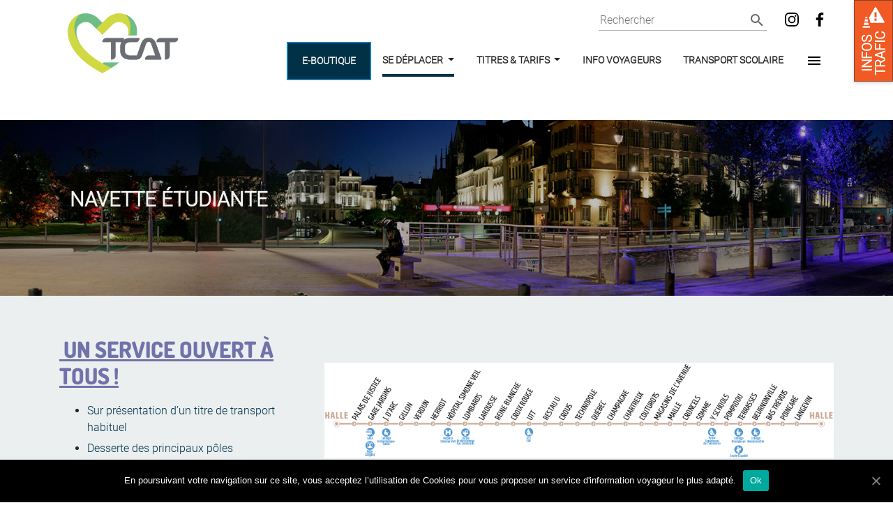

--- FILE ---
content_type: text/html; charset=UTF-8
request_url: https://tcat.scoop.airweb.fr/services/navette-etudiante/
body_size: 13627
content:
<!DOCTYPE html>
<html lang=fr>
<head>
	<meta charset="UTF-8">
	<title>  Navette étudiante - TCAT</title>
	
		<meta name="viewport" content="width=device-width, initial-scale=1.0">
	<meta http-equiv="X-UA-Compatible" content="ie=edge">
	<link href="https://fonts.googleapis.com/css?family=Lato:300,300i,400,400i,800" rel="stylesheet">
	<link href="/themes/scoop/dist/style.f97e2c418b02b85294a8.css" rel="stylesheet">
	<link href="/themes/scoop/dist/print.07b75f06517f54130ff8.css" rel="stylesheet" media="print">
		<link rel="icon" sizes="192x192" href="https://img-scoop-cms.airweb.fr/uploads/sites/4/2018/11/logo-3.png">
	<link rel="apple-touch-icon" href="https://img-scoop-cms.airweb.fr/uploads/sites/4/2018/11/logo-3.png">

	<script src="/themes/scoop/dist/smartbanner.aa3c96b7865fd19a8e2b.js"></script>

	<link rel="stylesheet" href="/themes/scoop/dist/smartbanner.a3b6e039f84ad210edfc.css">

	
	

			
		<meta name="apple-itunes-app" content="app-id=1064410903">
	

		<title>Navette étudiante &#8211; TCAT</title>
<link rel='dns-prefetch' href='//s.w.org' />
<!-- This site uses the Google Analytics by ExactMetrics plugin v6.3.2 - Using Analytics tracking - https://www.exactmetrics.com/ -->
<script type="text/javascript" data-cfasync="false">
    (window.gaDevIds=window.gaDevIds||[]).push("dNDMyYj");
	var em_version         = '6.3.2';
	var em_track_user      = true;
	var em_no_track_reason = '';
	
	var disableStr = 'ga-disable-UA-145338090-1';

	/* Function to detect opted out users */
	function __gaTrackerIsOptedOut() {
		return document.cookie.indexOf(disableStr + '=true') > -1;
	}

	/* Disable tracking if the opt-out cookie exists. */
	if ( __gaTrackerIsOptedOut() ) {
		window[disableStr] = true;
	}

	/* Opt-out function */
	function __gaTrackerOptout() {
	  document.cookie = disableStr + '=true; expires=Thu, 31 Dec 2099 23:59:59 UTC; path=/';
	  window[disableStr] = true;
	}

	if ( 'undefined' === typeof gaOptout ) {
		function gaOptout() {
			__gaTrackerOptout();
		}
	}
	
	if ( em_track_user ) {
		(function(i,s,o,g,r,a,m){i['GoogleAnalyticsObject']=r;i[r]=i[r]||function(){
			(i[r].q=i[r].q||[]).push(arguments)},i[r].l=1*new Date();a=s.createElement(o),
			m=s.getElementsByTagName(o)[0];a.async=1;a.src=g;m.parentNode.insertBefore(a,m)
		})(window,document,'script','//www.google-analytics.com/analytics.js','__gaTracker');

window.ga = __gaTracker;		__gaTracker('create', 'UA-145338090-1', 'auto');
		__gaTracker('set', 'forceSSL', true);
		__gaTracker('send','pageview');
		__gaTracker( function() { window.ga = __gaTracker; } );
	} else {
		console.log( "" );
		(function() {
			/* https://developers.google.com/analytics/devguides/collection/analyticsjs/ */
			var noopfn = function() {
				return null;
			};
			var noopnullfn = function() {
				return null;
			};
			var Tracker = function() {
				return null;
			};
			var p = Tracker.prototype;
			p.get = noopfn;
			p.set = noopfn;
			p.send = noopfn;
			var __gaTracker = function() {
				var len = arguments.length;
				if ( len === 0 ) {
					return;
				}
				var f = arguments[len-1];
				if ( typeof f !== 'object' || f === null || typeof f.hitCallback !== 'function' ) {
					console.log( 'Not running function __gaTracker(' + arguments[0] + " ....) because you are not being tracked. " + em_no_track_reason );
					return;
				}
				try {
					f.hitCallback();
				} catch (ex) {

				}
			};
			__gaTracker.create = function() {
				return new Tracker();
			};
			__gaTracker.getByName = noopnullfn;
			__gaTracker.getAll = function() {
				return [];
			};
			__gaTracker.remove = noopfn;
			window['__gaTracker'] = __gaTracker;
			window.ga = __gaTracker;		})();
		}
</script>
<!-- / Google Analytics by ExactMetrics -->
<link rel='stylesheet' id='cookie-notice-front-css'  href='/plugins/cookie-notice/css/front.min.css?ver=4.9.26' type='text/css' media='all' />
<link rel='stylesheet' id='exactmetrics-popular-posts-style-css'  href='/plugins/google-analytics-dashboard-for-wp/assets/css/frontend.min.css?ver=6.3.2' type='text/css' media='all' />
<link rel='stylesheet' id='sib-front-css-css'  href='/plugins/mailin/css/mailin-front.css?ver=4.9.26' type='text/css' media='all' />
<script type='text/javascript'>
/* <![CDATA[ */
var exactmetrics_frontend = {"js_events_tracking":"true","download_extensions":"zip,mp3,mpeg,pdf,docx,pptx,xlsx,rar","inbound_paths":"[{\"path\":\"\\\/go\\\/\",\"label\":\"affiliate\"},{\"path\":\"\\\/recommend\\\/\",\"label\":\"affiliate\"}]","home_url":"https:\/\/tcat.scoop.airweb.fr","hash_tracking":"false"};
/* ]]> */
</script>
<script type='text/javascript' src='/plugins/google-analytics-dashboard-for-wp/assets/js/frontend.min.js?ver=6.3.2'></script>
<script type='text/javascript'>
/* <![CDATA[ */
var cnArgs = {"ajaxUrl":"https:\/\/tcat.scoop.airweb.fr\/wordpress\/wp-admin\/admin-ajax.php","nonce":"03947c9a66","hideEffect":"fade","position":"bottom","onScroll":"0","onScrollOffset":"100","onClick":"0","cookieName":"cookie_notice_accepted","cookieTime":"2592000","cookieTimeRejected":"2592000","cookiePath":"\/","cookieDomain":"","redirection":"0","cache":"0","refuse":"0","revokeCookies":"0","revokeCookiesOpt":"automatic","secure":"1","coronabarActive":"0"};
/* ]]> */
</script>
<script type='text/javascript' src='/plugins/cookie-notice/js/front.min.js?ver=1.3.2'></script>
<script type='text/javascript' src='/wordpress/wp-includes/js/jquery/jquery.js?ver=1.12.4'></script>
<script type='text/javascript' src='/wordpress/wp-includes/js/jquery/jquery-migrate.min.js?ver=1.4.1'></script>
<script type='text/javascript'>
/* <![CDATA[ */
var sibErrMsg = {"invalidMail":"Veuillez entrer une adresse e-mail valide.","requiredField":"Veuillez compl\u00e9ter les champs obligatoires.","invalidDateFormat":"Veuillez entrer une date valide.","invalidSMSFormat":"Veuillez entrer une num\u00e9ro de t\u00e9l\u00e9phone valide."};
var ajax_sib_front_object = {"ajax_url":"https:\/\/tcat.scoop.airweb.fr\/wordpress\/wp-admin\/admin-ajax.php","ajax_nonce":"a1562e680b","flag_url":"https:\/\/www.tcat.fr\/plugins\/mailin\/img\/flags\/"};
/* ]]> */
</script>
<script type='text/javascript' src='/plugins/mailin/js/mailin-front.js?ver=1635145694'></script>
<link rel='https://api.w.org/' href='/wp-json/' />
<link rel="EditURI" type="application/rsd+xml" title="RSD" href="/wordpress/xmlrpc.php?rsd" />
<link rel="wlwmanifest" type="application/wlwmanifest+xml" href="/wordpress/wp-includes/wlwmanifest.xml" /> 
<link rel='prev' title='Transport à la demande' href='https://tcat.scoop.airweb.fr/services/transport-a-la-demande/' />
<link rel='next' title='Service TPMR' href='https://tcat.scoop.airweb.fr/services/service-pmr/' />
<meta name="generator" content="WordPress 4.9.26" />
<link rel="canonical" href="/services/navette-etudiante/" />
<link rel='shortlink' href='/?p=293' />
<link rel="alternate" type="application/json+oembed" href="/wp-json/oembed/1.0/embed?url=https%3A%2F%2Ftcat.scoop.airweb.fr%2Fservices%2Fnavette-etudiante%2F" />
<link rel="alternate" type="text/xml+oembed" href="/wp-json/oembed/1.0/embed?url=https%3A%2F%2Ftcat.scoop.airweb.fr%2Fservices%2Fnavette-etudiante%2F&#038;format=xml" />
<style>body { line-height: 1.5 !important }
				@font-face {
					font-family: 'Roboto Light';
					font-weight: 300;
					src: local('Roboto Light'), url('https://img-scoop-cms.airweb.fr/uploads/sites/4/Roboto-Light.ttf');
				} 

			
				@font-face {
					font-family: 'Dosis ExtraBold';
					font-weight: 800;
					src: local('Dosis ExtraBold'), url('https://img-scoop-cms.airweb.fr/uploads/sites/4/DOSIS-EXTRABOLD.ttf');
				} 

			
				@font-face {
					font-family: 'Dosis Bold';
					font-weight: 700;
					src: local('Dosis Bold'), url('https://img-scoop-cms.airweb.fr/uploads/sites/4/DOSIS-BOLD.ttf');
				} 

			body {
font-family: 'Roboto Light';font-weight: 300;
}
h1 {
font-family: 'Dosis ExtraBold';font-weight: 800;text-transform: uppercase;
}
h2 {
font-family: 'Dosis ExtraBold';font-weight: 800;text-transform: uppercase;
}
h3 {
font-family: 'Dosis Bold';font-weight: 700;
}
</style><style type="text/css">
    :root {
        --primary: #003146;
		--light: #f4f4f4;
		--dark: #28282b;
        --picto: #af1925;
		--primaryRGB: 0,49,70;
		--complementary: #ffceb9;
		--colorComplementary:  var(--dark) ;
        --accent: #003146;
		--secondary: #f4d99d;
		--variation: hsl(198, 100%, 35%);

        --color:  var(--light) ;
        --color-secondary:  var(--dark) ;
    }

    .btn-primary, .bg-primary, .badge-primary {
        background-color: var(--primary) !important;
        color: var(--color) !important;
    }

    .btn-secondary, .bg-secondary, .badge-secondary {
        background-color: var(--secondary) !important;
        color: var(--color-secondary) !important;
    }

    .bg-white, .bg-light {
        color: var(--dark) !important;
    }

</style>
<script>
	window.hasTrafficFilters = true;
</script>
		<style type="text/css">.recentcomments a{display:inline !important;padding:0 !important;margin:0 !important;}</style>
		</head>

<body class="service-template-default single single-service postid-293 cookies-not-set">

				<!-- Traffic -->
<div class="js-traffic traffic bg-white" style="transform: translate3d(0, -100%, 0)">
  <!-- Traffic close button -->
  <div class="container">
    <button class="js-traffic-close traffic__close btn btn-link btn-close py-0 mt-5">
      <svg style="height: 30px" viewBox="0 0 20 20">
        <polygon points="19.9 1.91 18.09 0.1 10 8.19 1.91 0.1 0.1 1.91 8.19 10 0.1 18.09 1.91 19.9 10 11.81 18.09 19.9 19.9 18.09 11.81 10 19.9 1.91" />
      </svg>
    </button>
  </div>

  <!-- Traffic content -->
  <div id="module-traffic">
    <!-- Loader icon -->
    <div class="lds-ring mx-auto mt-3">
      <div></div>
      <div></div>
      <div></div>
      <div></div>
    </div>
  </div>

  <!-- Traffic open button -->
    <div class="js-traffic-open traffic__open p-2 bg-warning text-white d-flex flex-column">
    <svg fill="currentColor" viewBox="0 0 20 20">
      <path d="M7.36,14.9H19c.78,0,1.09-.55.7-1.22L12.58,1.29a.75.75,0,0,0-1.41,0L6.05,10.15ZM10.89,11h2v1.91h-2Zm0-1.21V5.29h2V9.81Z" />
      <rect x="0.1" y="17.83" width="6.92" height="1.38" rx="0.64" ry="0.64" />
      <path d="M4.31,10.78H2.8a.24.24,0,0,1-.16-.07.24.24,0,0,1-.07-.18s.1-1,.57-1H4c.47,0,.56,1,.56,1a.23.23,0,0,1-.06.18A.24.24,0,0,1,4.31,10.78Z" />
      <path d="M4.91,13.66H2.21A.25.25,0,0,1,2,13.58a.27.27,0,0,1,0-.19l.3-1.55a.23.23,0,0,1,.23-.18h2.1a.23.23,0,0,1,.23.18l.29,1.55a.22.22,0,0,1,0,.19A.25.25,0,0,1,4.91,13.66Z" />
      <path d="M5.5,16.75H1.61a.21.21,0,0,1-.17-.08.2.2,0,0,1-.05-.19l.29-1.55a.24.24,0,0,1,.23-.19h3.3a.22.22,0,0,1,.22.19l.3,1.55a.27.27,0,0,1-.05.19A.23.23,0,0,1,5.5,16.75Z" />
    </svg>

    <p class="text-uppercase text-center d-inline-block font-weight-bold text-90 lh-1 m-0 mt-1">
      INFOS<br>TRAFIC
    </p>
  </div>
  </div>

<header class="header">
  <nav class="navbar navbar-expand-lg navbar-light navbar-right">
    <div class="container">
      <a href="https://tcat.scoop.airweb.fr" class="header__logo d-block">
                <img class="d-block" style="max-width: initial" src="https://img-scoop-cms.airweb.fr/uploads/sites/4/logo-TCAT-quadri-vert-2021.png" alt="Logo TCAT">
              </a>
      <button class="navbar-toggler" type="button" data-toggle="collapse" data-target="#navbarSupportedContent" aria-controls="navbarSupportedContent" aria-expanded="false" aria-label="Toggle navigation">
        <span class="navbar-toggler-icon"></span>
      </button>

      <div class="collapse navbar-collapse" id="navbarSupportedContent">
        <div style="max-width: 800px">
          <div class="d-flex flex-column flex-lg-row justify-content-end align-items-lg-end align-items-center mb-3">
                                    <form role="search" class="m-0 mr-lg-3" method="get" autocomplete="off" action="/">
	<label for="search" class="sr-only">Rechercher</label>

	<div class="d-flex" style="border-bottom: solid 1px rgba(0, 0, 0, 0.3)">
		<input
			id="search"
			type="text"
			autocomplete="off"
			class="mr-2"
			style="border: 0"
			placeholder="Rechercher"
			value=""
			name="s"
			required
		/>
		<button type="submit" class="btn btn-link btn-lg" style="padding: 0.1em;">
			<svg viewBox="0 0 24 24" class="d-block" style="height: 24px; width: 24px; fill: rgba(0, 0, 0, 0.6)">
				<path d="M9.5,3A6.5,6.5 0 0,1 16,9.5C16,11.11 15.41,12.59 14.44,13.73L14.71,14H15.5L20.5,19L19,20.5L14,15.5V14.71L13.73,14.44C12.59,15.41 11.11,16 9.5,16A6.5,6.5 0 0,1 3,9.5A6.5,6.5 0 0,1 9.5,3M9.5,5C7,5 5,7 5,9.5C5,12 7,14 9.5,14C12,14 14,12 14,9.5C14,7 12,5 9.5,5Z" />
			</svg>
		</button>
	</div>
</form>
                                    <ul class="social-icons mt-lg-0 mt-3">
                            <li>
                <a href="https://www.instagram.com/reseau.tcat/" target="_blank" rel="noopener" class="btn btn-link btn-lg">
                  <svg viewBox="0 0 20 20">
                    <path d="M14.12,19.9H5.88A5.8,5.8,0,0,1,.1,14.12V5.88A5.8,5.8,0,0,1,5.88.1h8.24A5.8,5.8,0,0,1,19.9,5.88v8.24A5.8,5.8,0,0,1,14.12,19.9ZM5.88,2A3.91,3.91,0,0,0,2,5.88v8.24A3.91,3.91,0,0,0,5.88,18h8.24A3.91,3.91,0,0,0,18,14.12V5.88A3.91,3.91,0,0,0,14.12,2Z" />
                    <path d="M10,15.39A5.39,5.39,0,1,1,15.39,10,5.4,5.4,0,0,1,10,15.39Zm0-8.92A3.53,3.53,0,1,0,13.53,10,3.54,3.54,0,0,0,10,6.47Z" />
                    <circle cx="15.25" cy="4.82" r="1.15" />
                  </svg>
                </a>
              </li>
                                                        <li>
                <a href="https://www.facebook.com/reseau.tcat/" target="_blank" rel="noopener" class="btn btn-link btn-lg">
                  <svg viewBox="0 0 20 20">
                    <path d="M7.47,19.9a.34.34,0,0,0,.35-.33V11.2a.34.34,0,0,0-.35-.33H5a.34.34,0,0,1-.35-.33V7.67A.34.34,0,0,1,5,7.34H7.47A.34.34,0,0,0,7.82,7V4.75A4.5,4.5,0,0,1,9.1,1.31,4.79,4.79,0,0,1,12.53.1,24,24,0,0,1,15,.2a.33.33,0,0,1,.3.33V3.05a.34.34,0,0,1-.34.33H13.41A1.9,1.9,0,0,0,12,3.82,1.88,1.88,0,0,0,11.6,5.1V7a.33.33,0,0,0,.34.33h2.88a.33.33,0,0,1,.34.37l-.38,2.87a.35.35,0,0,1-.34.29h-2.5a.33.33,0,0,0-.34.33v8.37a.34.34,0,0,0,.34.33Z" />
                  </svg>
                </a>
              </li>
                                        </ul>
                      </div>

          <div class="d-flex align-items-center justify-content-center">
	<ul class="navbar-nav overflow-auto scrollbar scrollbar--x" style="white-space: nowrap;">
					<li>
				<a href="https://services.tcat.fr/les_boutiques/" class="btn btn-special" target="_blank" rel="noopener">E-boutique</a>
			</li>
		
					
				
				
				
				<li class="my-1">
					<a href="#" class="btn btn-link btn-link-hoverable btn-link-active dropdown-toggle" data-toggle="dropdown" aria-haspopup="true" aria-expanded="false">
						Se Déplacer
					</a>

					<div class="megamenu dropdown-menu">
	<ul class="row">
					<li class="col-lg-4 col-12 mb-3">
				<h4 class="megamenu-link text-center text-lg-left">En bus</h4>
		<ul class="megamenu-list text-center text-lg-left">
					<li style="white-space: normal;">
				<a href="https://tcat.scoop.airweb.fr/services/le-reseau-bus/" target="">
					Le réseau bus
				</a>
			</li>
					<li style="white-space: normal;">
				<a href="https://tcat.scoop.airweb.fr/lignes-horaires/" target="">
					Lignes, horaires et plans
				</a>
			</li>
					<li style="white-space: normal;">
				<a href="https://tcat.scoop.airweb.fr/18/" target="">
					Rechercher un horaire
				</a>
			</li>
					<li style="white-space: normal;">
				<a href="https://services.tcat.fr/fiche_horaire/" target="">
					Rechercher une fiche horaire
				</a>
			</li>
					<li style="white-space: normal;">
				<a href="https://tcat.scoop.airweb.fr/services/transport-a-la-demande/" target="">
					Transport à la demande
				</a>
			</li>
			</ul>
			</li>
					<li class="col-lg-4 col-12 mb-3">
				<h4 class="megamenu-link text-center text-lg-left">En vélo</h4>
		<ul class="megamenu-list text-center text-lg-left">
					<li style="white-space: normal;">
				<a href="https://tcat.scoop.airweb.fr/services/la-maison-du-velo/" target="">
					La Maison du Vélo
				</a>
			</li>
					<li style="white-space: normal;">
				<a href="https://tcat.scoop.airweb.fr/services/le-marcel-a-velo/" target="">
					Le Marcel à Vélo
				</a>
			</li>
			</ul>
			</li>
					<li class="col-lg-4 col-12 mb-3">
				<h4 class="megamenu-link text-center text-lg-left">Transport Scolaire</h4>
		<ul class="megamenu-list text-center text-lg-left">
					<li style="white-space: normal;">
				<a href="https://tcat.scoop.airweb.fr/services/transport-scolaire/" target="">
					Le transport scolaire sur Troyes Champagne Métropole
				</a>
			</li>
					<li style="white-space: normal;">
				<a href="https://services.tcat.fr/fiche_horaire/index_scolaires.html" target="">
					Rechercher une fiche horaire transport scolaire
				</a>
			</li>
			</ul>
			</li>
					<li class="col-lg-4 col-12 mb-3">
				<h4 class="megamenu-link text-center text-lg-left">Service TPMR</h4>
		<ul class="megamenu-list text-center text-lg-left">
					<li style="white-space: normal;">
				<a href="https://tcat.scoop.airweb.fr/services/service-pmr/" target="">
					Le service TPMR
				</a>
			</li>
			</ul>
			</li>
					<li class="col-lg-4 col-12 mb-3">
				<h4 class="megamenu-link text-center text-lg-left">Les services étudiants</h4>
		<ul class="megamenu-list text-center text-lg-left">
					<li style="white-space: normal;">
				<a href="https://tcat.scoop.airweb.fr/services/navette-etudiante/" target="">
					Navette étudiante
				</a>
			</li>
					<li style="white-space: normal;">
				<a href="https://tcat.scoop.airweb.fr/services/bus-train/" target="">
					Bus Train
				</a>
			</li>
			</ul>
			</li>
					<li class="col-lg-4 col-12 mb-3">
				<h4 class="megamenu-link text-center text-lg-left">Itinéraires</h4>
		<ul class="megamenu-list text-center text-lg-left">
					<li style="white-space: normal;">
				<a href="https://tcat.scoop.airweb.fr/plan-interactif-eh/" target="">
					Plan interactif
				</a>
			</li>
					<li style="white-space: normal;">
				<a href="https://tcat.scoop.airweb.fr/itineraires/" target="">
					Calculer mon itinéraire
				</a>
			</li>
					<li style="white-space: normal;">
				<a href="https://tcat.scoop.airweb.fr/fluo/" target="">
					Vos déplacements dans la région Grand Est
				</a>
			</li>
			</ul>
			</li>
					<li class="col-lg-4 col-12 mb-3">
				<h4 class="megamenu-link text-center text-lg-left">Infos voyageurs</h4>
		<ul class="megamenu-list text-center text-lg-left">
					<li style="white-space: normal;">
				<a href="https://services.tcat.fr/perturbations/" target="">
					Courses perturbées
				</a>
			</li>
			</ul>
			</li>
					<li class="col-lg-4 col-12 mb-3">
				<h4 class="megamenu-link text-center text-lg-left">Infos trafic</h4>
		<ul class="megamenu-list text-center text-lg-left">
					<li style="white-space: normal;">
				<a href="https://tcat.scoop.airweb.fr/traffics/" target="">
					Consulter les infos trafic
				</a>
			</li>
					<li style="white-space: normal;">
				<a href="https://tcat.scoop.airweb.fr/lappli-tcat/" target="">
					L&#039;application TCAT
				</a>
			</li>
			</ul>
			</li>
			</ul>
</div>
				</li>
				
			
				
				
				
				<li class="my-1">
					<a href="#" class="btn btn-link btn-link-hoverable  dropdown-toggle" data-toggle="dropdown" aria-haspopup="true" aria-expanded="false">
						Titres &amp; tarifs
					</a>

					<div class="megamenu dropdown-menu">
	<ul class="row">
					<li class="col-lg-4 col-12 mb-3">
				<h4 class="megamenu-link text-center text-lg-left">Les tarifs</h4>
		<ul class="megamenu-list text-center text-lg-left">
					<li style="white-space: normal;">
				<a href="https://tcat.scoop.airweb.fr/tarifs/" target="">
					Découvrir la gamme tarifaire
				</a>
			</li>
					<li style="white-space: normal;">
				<a href="https://tcat.scoop.airweb.fr/beneficiez-de-la-prime-transport/" target="">
					Bénéficier de la prime transport
				</a>
			</li>
			</ul>
			</li>
					<li class="col-lg-4 col-12 mb-3">
				<h4 class="megamenu-link text-center text-lg-left">Titres de transport</h4>
		<ul class="megamenu-list text-center text-lg-left">
					<li style="white-space: normal;">
				<a href="https://tcat.scoop.airweb.fr/trouver-le-titre-de-transport-quil-vous-faut/" target="">
					Trouver le titre de transport qu&#039;il vous faut
				</a>
			</li>
					<li style="white-space: normal;">
				<a href="https://tcat.scoop.airweb.fr/titre-de-transport/" target="">
					Où acheter votre titre de transport ?
				</a>
			</li>
					<li style="white-space: normal;">
				<a href="https://tcat.scoop.airweb.fr/ma-carte-busseo/" target="">
					La carte Busséo
				</a>
			</li>
					<li style="white-space: normal;">
				<a href="https://tcat.scoop.airweb.fr/le-ticket-virtuel/" target="">
					Le ticket virtuel
				</a>
			</li>
					<li style="white-space: normal;">
				<a href="https://tcat.scoop.airweb.fr/le-ticket-sms/" target="">
					Le ticket SMS
				</a>
			</li>
			</ul>
			</li>
					<li class="col-lg-4 col-12 mb-3">
				<h4 class="megamenu-link text-center text-lg-left">Points de vente</h4>
		<ul class="megamenu-list text-center text-lg-left">
					<li style="white-space: normal;">
				<a href="https://tcat.scoop.airweb.fr/rdv-en-ligne/" target="">
					RDV en ligne
				</a>
			</li>
					<li style="white-space: normal;">
				<a href="https://tcat.scoop.airweb.fr/les-relais-point-de-vente/" target="">
					Les Relais Point de vente
				</a>
			</li>
			</ul>
			</li>
					<li class="col-lg-4 col-12 mb-3">
				<h4 class="megamenu-link text-center text-lg-left">Documents à télécharger</h4>
		<ul class="megamenu-list text-center text-lg-left">
					<li style="white-space: normal;">
				<a href="https://img-scoop-cms.airweb.fr/uploads/sites/4/2019/01/TCAT_Formulaire_pr%C3%A9l%C3%A8vement_automatique.pdf" target="">
					Formulaire d&#039;autorisation de prélèvement (SEPA)
				</a>
			</li>
					<li style="white-space: normal;">
				<a href="https://img-scoop-cms.airweb.fr/uploads/sites/4/formulaire-demande-profil-TCAT.pdf" target="">
					Formulaire demande de profil
				</a>
			</li>
			</ul>
			</li>
					<li class="col-lg-4 col-12 mb-3">
				<h4 class="megamenu-link text-center text-lg-left">Recouvrement</h4>
		<ul class="megamenu-list text-center text-lg-left">
					<li style="white-space: normal;">
				<a href="https://tcat.scoop.airweb.fr/modalites-de-paiement-des-amendes/" target="">
					Modalités de paiement des amendes
				</a>
			</li>
					<li style="white-space: normal;">
				<a href="https://amendes.tcat.fr/" target="_blank">
					Payer mon amende en ligne
				</a>
			</li>
			</ul>
			</li>
			</ul>
</div>
				</li>
				
			
				
								<li class="my-1">
					<a href="https://services.tcat.fr/perturbations" class="btn btn-link btn-link-hoverable ">
						INFO VOYAGEURS
					</a>
				</li>
				
			
				
								<li class="my-1">
					<a href="https://tcat.scoop.airweb.fr/services/transport-scolaire/" class="btn btn-link btn-link-hoverable ">
						Transport scolaire
					</a>
				</li>
				
			
		
		
				<li>
			<aside class="js-sidebar sidebar">
	<button class="js-menu-close btn btn-link btn-close m-3">
		<svg style="height: 30px" viewBox="0 0 20 20">
			<polygon points="19.9 1.91 18.09 0.1 10 8.19 1.91 0.1 0.1 1.91 8.19 10 0.1 18.09 1.91 19.9 10 11.81 18.09 19.9 19.9 18.09 11.81 10 19.9 1.91"/>
		</svg>
	</button>

	<div class="network-identity">
				<img src="https://img-scoop-cms.airweb.fr/uploads/sites/4/logo-TCAT-quadri-vert-2021.png" alt="Logo TCAT">
				<p class="lead">Transports en Commun de l&#039;Agglomération Troyenne</p>
	</div>

	<div id="nav_menu-3" class="widget widget_nav_menu"><div class="menu-burger-menu-container"><ul id="menu-burger-menu" class="menu"><li id="menu-item-119" class="menu-item menu-item-type-post_type menu-item-object-page menu-item-119"><a href="/qui-sommes-nous/">Qui sommes-nous ?</a></li>
<li id="menu-item-125" class="menu-item menu-item-type-post_type menu-item-object-virtual menu-item-125"><a href="/actualites/">Actualités</a></li>
<li id="menu-item-136" class="menu-item menu-item-type-post_type menu-item-object-virtual menu-item-136"><a href="/contact/">Contact</a></li>
<li id="menu-item-240" class="menu-item menu-item-type-post_type menu-item-object-virtual menu-item-240"><a href="/faq/">FAQ</a></li>
</ul></div></div>
</aside>
		</li>
			</ul>

		<a class="btn btn-icon js-menu-open" style="cursor: pointer">
		<svg style="width:24px;height:24px" viewBox="0 0 24 24">
			<path fill="#000000" d="M3,6H21V8H3V6M3,11H21V13H3V11M3,16H21V18H3V16Z" />
		</svg>
	</a>
	</div>
        </div>
      </div>
    </div>
  </nav>
</header>
	
	<div class="container breadcrumbs py-4" typeof="BreadcrumbList" vocab="http://schema.org/">
    	</div>

	
	<main>
		
        <section
		class="banner bg-secondary d-flex flex-column flex-md-row align-items-md-center"
		style="min-height: 35vh"
	>
				<div class="banner__background" style="--banner-image: url('https://img-scoop-cms.airweb.fr/uploads/sites/4/banniere_photo_TCAT_navette_etudiante.jpg')" alt="Banner"></div>
		
		<div class="banner__wrapper text-light">
			<div class="container">
								<p class="banner-content mb-4">Navette étudiante</p>
				
				
							</div>
		</div>
	</section>

        
		<div style="border-bottom: solid 4px rgba(var(--primaryRGB), 0.5)">
			 
				<section class="editable section-odd">

					<section>
	<div class="container">
		
		<h2 class="text-left"></h2>

		<div class="row mt-3">
						<div class="col-md-4 col-12">
								<h2 style="text-align: left"><span style="text-decoration: underline;color: #7272aa"><strong> UN SERVICE OUVERT À TOUS !</strong></span></h2>
<ul>
<li><span style="color: #003146">Sur présentation d’un titre de transport habituel</span></li>
<li><span style="color: #003146">Desserte des principaux pôles d&rsquo;enseignement supérieur et logements étudiants de Troyes</span></li>
<li><span style="color: #003146">Ouverte à tous de 7h30 à 9h30 et de 17h à 23h30</span></li>
<li>Du lundi au vendredi, toute l&rsquo;année sauf fériés, juillet-août et dernière semaine de l&rsquo;année</li>
</ul>

				
								<div class="d-flex flex-column">
																	<a class="btn btn-sm mr-auto white-space "
							href="https://img-scoop-cms.airweb.fr/uploads/sites/4/Flyer_A4_navette_étudiante_site.png"
							target="">
							Télécharger le dépliant
						</a>
									</div>
							</div>
			
						<div class="col-md-8 col-12 service__content">
								<h3><img class="alignnone size-full wp-image-5460" src="https://img-scoop-cms.airweb.fr/uploads/sites/4/THERMO-L10-3.png" alt="" width="998" height="188" srcset="https://scoop-cms.airweb.fr/uploads/sites/4/THERMO-L10-3.png 998w, https://scoop-cms.airweb.fr/uploads/sites/4/THERMO-L10-3-300x57.png 300w, https://scoop-cms.airweb.fr/uploads/sites/4/THERMO-L10-3-768x145.png 768w" sizes="(max-width: 998px) 100vw, 998px" /></h3>
<h3 style="text-align: center"><strong>Ligne <img class="alignnone size-full wp-image-2167" src="https://img-scoop-cms.airweb.fr/uploads/sites/4/10.png" alt="" width="36" height="36" /> &#8211; Navette Étudiante</strong></h3>
<h2 style="text-align: left"><span style="text-decoration: underline;color: #7272aa"><strong> AYEZ LE BON RÉFLEXE : PENSEZ A LA NAVETTE ÉTUDIANTE ! </strong></span></h2>
<p><span style="color: #003146">Destinée à favoriser la mobilité des étudiants dans l&rsquo;agglomération, la ligne 10 </span><span style="color: #003146">effectue deux passages le matin entre 7h30 et 9h30 et 8 passages le soir entre 17h et 23h30 à destination des principaux pôles d&rsquo;enseignement supérieur et logements étudiants de la ville.</span></p>
<p><img class="alignnone size-full wp-image-5450" src="https://img-scoop-cms.airweb.fr/uploads/sites/4/Flyer_A4_navette_étudiante_site.png" alt="" width="3508" height="2481" srcset="https://scoop-cms.airweb.fr/uploads/sites/4/Flyer_A4_navette_étudiante_site.png 3508w, https://scoop-cms.airweb.fr/uploads/sites/4/Flyer_A4_navette_étudiante_site-300x212.png 300w, https://scoop-cms.airweb.fr/uploads/sites/4/Flyer_A4_navette_étudiante_site-768x543.png 768w, https://scoop-cms.airweb.fr/uploads/sites/4/Flyer_A4_navette_étudiante_site-1024x724.png 1024w" sizes="(max-width: 3508px) 100vw, 3508px" /></p>

				
							</div>
					</div>

			</div>
</section>

				</section>

					</div>


    	</main>

			<footer>
		<section id="footer-apps" class="footer__apps container-fluid">
		<div class="container ">
			<p class="text-center fs-1875 font-weight-bold">
				L&#039;appli TCAT : retrouvez vos horaires et titres de transport sur smartphone !
			</p>
			<div class="app-stores d-flex justify-content-center align-items-center">
								<a href="https://play.google.com/store/apps/details?id=fr.airweb.tcat&amp;hl=fr" target="_blank" rel="noopener">
					<img class="footer__app m-2" src="/themes/scoop/assets/images/google-play-badge.svg" alt="Disponible sur Google Play">
				</a>
				
								<a href="https://itunes.apple.com/fr/app/tcat/id1064410903?l=en&amp;mt=8" target="_blank" rel="noopener">
					<img class="footer__app m-2" src="/themes/scoop/assets/images/app-store-badge.svg" alt="Télécharger dans l&#039;App Store">
				</a>
							</div>
		</div>
	</section>
	
	
	<section id="footer-menu">
		<div class="container">
			<div class="row align-items-center">
				<div class="col-md-3 text-center text-md-left mt-3 mt-md-4">
					<p class="font-weight-bold m-0">Point de vente TCAT</p>
					<p class="m-0">16 rue de la République, Troyes</p>
					<p class="m-0">Horaires d&#039;ouverture :</p>
					<p class="m-0">du lundi au vendredi de 08h30 à 18h30, le samedi de 08h30 à 15h.</p>
										<a href="tel:03.25.70.49.00">
						<span class="sr-only">03.25.70.49.00</span>
						<img src="https://img-scoop-cms.airweb.fr/uploads/sites/4/allo-tcat.png" alt="Appeler le service client" />
					</a>
										
										<a href="tel:" class="m-0 text-info"></a>
														</div>

				<div class="col-md-6 mt-3 mt-md-4">
					
					            
                                        <nav class="d-flex justify-content-around justify-content-md-center">
                <ul class="p-0 m-0 list-unstyled text-right">
                                                            <li><a href="https://tcat.scoop.airweb.fr/politique-de-donnees-personnelles/">Politique de Données Personnelles</a></li>
                                                                                <li><a href="https://tcat.scoop.airweb.fr/mentions-legales/">Mentions légales</a></li>
                                                                                <li><a href="https://tcat.scoop.airweb.fr/reglement-de-police-transports-en-commun/">Règlement</a></li>
                                                                                <li><a href="https://tcat.scoop.airweb.fr/cgv/">CGV</a></li>
                                                      </ul>

                <div class="footer__separator mx-3"></div>

                <ul class="p-0 m-0 list-unstyled" >
                                                          <li><a href="https://tcat.scoop.airweb.fr/qui-sommes-nous/">Qui sommes-nous ?</a></li>
                                                                              <li><a href="https://tcat.scoop.airweb.fr/contact/">Contact</a></li>
                                                                              <li><a href="https://tcat.scoop.airweb.fr/faq/">FAQ</a></li>
                                                                              <li><a href="https://tcat.scoop.airweb.fr/index-egalite-femmes-hommes/">Index égalité Femmes / Hommes</a></li>
                                                      </ul>
              </nav>
                      				</div>

				<div class="col-md-3 mt-3 mt-md-4">
          <a href="https://www.airweb.fr/declaration-accessibilite-site-iv/" target="_blank" rel="noopener">
            Déclaration d&#039;accessibilité
          </a>

										<p class="text-center mt-2">Retrouvez-nous aussi sur :</p>

					<div class="d-flex justify-content-center">
												<a href="https://www.instagram.com/reseau.tcat/" class="footer__icon mr-4" target="_blank" rel="noopener">
							<svg viewBox="0 0 20 20">
								<path d="M14.12,19.9H5.88A5.8,5.8,0,0,1,.1,14.12V5.88A5.8,5.8,0,0,1,5.88.1h8.24A5.8,5.8,0,0,1,19.9,5.88v8.24A5.8,5.8,0,0,1,14.12,19.9ZM5.88,2A3.91,3.91,0,0,0,2,5.88v8.24A3.91,3.91,0,0,0,5.88,18h8.24A3.91,3.91,0,0,0,18,14.12V5.88A3.91,3.91,0,0,0,14.12,2Z"/>
								<path d="M10,15.39A5.39,5.39,0,1,1,15.39,10,5.4,5.4,0,0,1,10,15.39Zm0-8.92A3.53,3.53,0,1,0,13.53,10,3.54,3.54,0,0,0,10,6.47Z"/>
								<circle cx="15.25" cy="4.82" r="1.15"/>
							</svg>
						</a>
																								<a href="https://www.facebook.com/reseau.tcat/" class="footer__icon" target="_blank" rel="noopener">
							<svg viewBox="0 0 20 20">
								<path d="M7.47,19.9a.34.34,0,0,0,.35-.33V11.2a.34.34,0,0,0-.35-.33H5a.34.34,0,0,1-.35-.33V7.67A.34.34,0,0,1,5,7.34H7.47A.34.34,0,0,0,7.82,7V4.75A4.5,4.5,0,0,1,9.1,1.31,4.79,4.79,0,0,1,12.53.1,24,24,0,0,1,15,.2a.33.33,0,0,1,.3.33V3.05a.34.34,0,0,1-.34.33H13.41A1.9,1.9,0,0,0,12,3.82,1.88,1.88,0,0,0,11.6,5.1V7a.33.33,0,0,0,.34.33h2.88a.33.33,0,0,1,.34.37l-.38,2.87a.35.35,0,0,1-.34.29h-2.5a.33.33,0,0,0-.34.33v8.37a.34.34,0,0,0,.34.33Z"/>
							</svg>
						</a>
																	</div>
									</div>
			</div>

			<div class="footer__airweb d-flex justify-content-center align-items-center mt-5">
												<a href="http://troyes-champagne-metropole.fr/"  target="_blank" rel="noopener" class="footer__logo footer__logo--big">
					<img src="https://img-scoop-cms.airweb.fr/uploads/sites/4/2018/12/logo_tcm.png" alt="logo entreprise">
				</a>
								
												<span class="footer__logo">
					<img src="https://img-scoop-cms.airweb.fr/uploads/sites/4/logo-TCAT-quadri-vert-2021.png" alt="logo entreprise" style="max-width: 100px">
				</span>
								
								<a href="https://airweb.fr" class="footer__logo" target="_blank" rel="noopener">
					<svg style="height: 1.5rem" viewBox="0 0 65 20">
						<path d="M11.82,17.4H9.38V16a5.45,5.45,0,0,1-3.87,1.74c-2.85,0-5.39-2.28-5.39-6A5.6,5.6,0,0,1,5.67,6,4.71,4.71,0,0,1,9.34,7.72h0V6.33h2.44V17.4Zm-5.75-9a3.37,3.37,0,0,0-3.29,3.53,3.31,3.31,0,0,0,3.29,3.41A3.25,3.25,0,0,0,9.3,11.83,3.23,3.23,0,0,0,6.07,8.38Z"/>
						<path d="M13.81,6.33h2.66V17.4H13.81Z"/>
						<path d="M18.8,6.33h2.43V7.67h0a2.53,2.53,0,0,1,2.38-1.36h.22V8.89a2.3,2.3,0,0,0-2.41,2.65V17.4H18.8Z"/>
						<path d="M24.15,6.33H27l2,6.76h0l1.81-6.76H33l1.79,6.76h0l2-6.76h2.83L35.62,17.4H34l-2.08-7.18h0l-2.1,7.18H28.14Z"/>
						<path d="M42.91,13.05A3.17,3.17,0,0,0,46,15.33a2.7,2.7,0,0,0,2.55-1.42h2.8A5.75,5.75,0,0,1,46,17.76a5.82,5.82,0,0,1-5.84-5.87,5.9,5.9,0,0,1,5.82-6,5.82,5.82,0,0,1,5.73,5.82,6.15,6.15,0,0,1-.16,1.34Zm6-2.13a3,3,0,0,0-3-2.6,3.2,3.2,0,0,0-3.13,2.6Z"/>
						<path d="M53.2,2.63h2.66V7.32A4.93,4.93,0,0,1,59.31,6a5.72,5.72,0,0,1,5.57,5.86c0,2.22-1.46,6-5.51,6a4.45,4.45,0,0,1-3.73-1.7V17.4H53.2V2.63ZM59,15.33a3.23,3.23,0,0,0,3.19-3.5A3.26,3.26,0,0,0,59,8.38a3.31,3.31,0,0,0-3.29,3.34A3.36,3.36,0,0,0,59,15.33Z"/>
						<path d="M16.59,3.7a1.46,1.46,0,1,1-1.46-1.46A1.46,1.46,0,0,1,16.59,3.7Z"/>
					</svg>
				</a>
							</div>
		</div>
	</section>

	<div class="js-overlay overlay" style="opacity: 0"></div>
</footer>
	
	<script type="text/javascript">
		
		window.conf = {
			networkId: 2,
			networks: [{"id":2,"slug":"tcat","name":"TCAT","description":"Troyes","website":"https:\/\/tcat.fr\/","files":null,"gtfs":"http:\/\/catp-airweb.staging.airweb.fr\/feed\/","color":null,"latitude":"48.29799420","longitude":"4.07152980","active":0,"contact_id":3,"tos_id":20}],
			lang: 'fr',
			rtMode: "siri",
			trafficMode: "new",
			api: 'https://api.scoop.run.airweb.fr',
			token: 'eyJ0eXAiOiJKV1QiLCJhbGciOiJSUzUxMiJ9.[base64].[base64]',
			linesOnPlan: !!'1',
			nws: {
				url: null,
				itineraries: false,
				react: false,
				apiKey: '',
				coverage: '',
			},
			modalis: {
				key: null,
				itineraries: false,
			},
			commentjyvais: {
				url: null,
				itineraries: false,
				config: {
					domain: null,
					horizontal: false,
				},
			},
			moovit: {
				url: null,
				itineraries: false,
				config: {
					height: null,
					width: null,
					id: null,
					partner: null,
					mid: null,
				}
			},
			routes: {
				'itineraries': 'https://tcat.scoop.airweb.fr/itineraires/',
				'schedules': 'https://tcat.scoop.airweb.fr/18/',
				'traffics': 'https://tcat.scoop.airweb.fr/traffics/',
			},
			here: {
				appId: 'lDvVEmaZxaFRzFw3t9wP',
				appCode: 'TtOj0TSBQ_vZDJpFES0_oQ',
				apiKey: 'Vz7ICKq7eh8RW8jguisQgcvXrkQoOzplO8yv1FcbnR8',
				lat: 48.2973451,
				lng: 4.0744009000000005,
				zoom: 13,
			},
			contact: {"suggestion":true,"lostObject":true,"complaint":true,"documentation":true},
		};

		window.__i18n__ = window.__i18n__ || { en: {}, fr: {} };

		window.__i18n__.en.infos_trafic = {"title":"Traffic Alerts","tomorrow_button":"Tomorrow","coming_up_button":"Next days","filter_label":"Select one of the disturbed lines :","today_button":"Today","label_all_lines":"ALL LINES","no_traffic":"The traffic is normal on all the lines","happy_message":"Everyone from the team wishes you a safe trip!"};
		window.__i18n__.en.region_selector = {"label_department_selector_title":"Please chose your department"};

		window.__i18n__.fr.infos_trafic = {"title":"Infos trafic","tomorrow_button":"Demain","coming_up_button":"Jours \u00e0 venir","filter_label":"S\u00e9lectionner une des lignes perturb\u00e9es suivantes :","today_button":"Aujourd'hui","label_all_lines":"TOUTES LES LIGNES","no_traffic":"Trafic normal sur toutes les lignes","happy_message":"Toutes les \u00e9quipes vous souhaitent un bon voyage!"};
		window.__i18n__.fr.region_selector = {"label_department_selector_title":"Veuillez choisir votre d\u00e9partement ci-dessous"};
	</script>

		<script src="/themes/scoop/dist/editable.c330ba3489e609d5ce6a.js"></script>

<script type='text/javascript'>
/* <![CDATA[ */
var __ADMIN__ = {"ajax":"https:\/\/tcat.scoop.airweb.fr\/wordpress\/wp-admin\/admin-ajax.php"};
/* ]]> */
</script>
<script type='text/javascript' src='/plugins/scoop-core/scripts/clear-cache.js?ver=4.9.26'></script>

		<!-- Cookie Notice plugin v1.3.2 by Digital Factory https://dfactory.eu/ -->
		<div id="cookie-notice" role="banner" class="cookie-notice-hidden cookie-revoke-hidden cn-position-bottom" aria-label="Notification de cookie" style="background-color: rgba(0,0,0,1);"><div class="cookie-notice-container" style="color: #fff;"><span id="cn-notice-text" class="cn-text-container">En poursuivant votre navigation sur ce site, vous acceptez l’utilisation de Cookies pour vous proposer un service d'information voyageur le plus adapté. </span><span id="cn-notice-buttons" class="cn-buttons-container"><a href="#" id="cn-accept-cookie" data-cookie-set="accept" class="cn-set-cookie cn-button bootstrap button" aria-label="Ok">Ok</a></span><a href="javascript:void(0);" id="cn-close-notice" data-cookie-set="accept" class="cn-close-icon" aria-label="Ok"></a></div>
			
		</div>
		<!-- / Cookie Notice plugin --></body>
</html>


--- FILE ---
content_type: text/css
request_url: https://tcat.scoop.airweb.fr/themes/scoop/dist/print.07b75f06517f54130ff8.css
body_size: 633
content:
.banner,.header,.print-remove,.swiper-button-next,.swiper-button-prev,.swiper-pagination,.traffic,body>footer{display:none!important}.directions{position:fixed!important;top:0!important;left:0!important}.itineraries .route:not(.route--active){display:none!important}.itineraries .fake-map{margin:0 auto!important}.itineraries .route__table{margin-top:40vh!important}.timetable .swiper-container,.timetable .swiper-wrapper{transform:translateZ(0)!important;overflow:visible!important;flex-direction:column!important}.timetable .swiper-slide{font-size:24px;margin-top:48px!important;padding-bottom:0!important}.timetable .swiper-slide tr{border-bottom:2px dashed rgba(0,0,0,.25)}.timetable .swiper-slide td{border-right:2px dashed rgba(0,0,0,.25)}

--- FILE ---
content_type: application/javascript
request_url: https://tcat.scoop.airweb.fr/plugins/scoop-core/scripts/clear-cache.js?ver=4.9.26
body_size: 161
content:
window.addEventListener('DOMContentLoaded', () => {
	const url = window.ajaxurl ? ajaxurl : __ADMIN__.ajax;

	jQuery('li#wp-admin-bar-cache-purge .ab-item').on('click', function() {
		const data = { action: 'purge_cache' };
		jQuery.post(url, data, res => alert(res));
	});
});


--- FILE ---
content_type: application/javascript
request_url: https://tcat.scoop.airweb.fr/themes/scoop/dist/smartbanner.aa3c96b7865fd19a8e2b.js
body_size: 10837
content:
/*! For license information please see smartbanner.aa3c96b7865fd19a8e2b.js.LICENSE */
!function(e){var t={};function n(r){if(t[r])return t[r].exports;var i=t[r]={i:r,l:!1,exports:{}};return e[r].call(i.exports,i,i.exports,n),i.l=!0,i.exports}n.m=e,n.c=t,n.d=function(e,t,r){n.o(e,t)||Object.defineProperty(e,t,{enumerable:!0,get:r})},n.r=function(e){"undefined"!=typeof Symbol&&Symbol.toStringTag&&Object.defineProperty(e,Symbol.toStringTag,{value:"Module"}),Object.defineProperty(e,"__esModule",{value:!0})},n.t=function(e,t){if(1&t&&(e=n(e)),8&t)return e;if(4&t&&"object"==typeof e&&e&&e.__esModule)return e;var r=Object.create(null);if(n.r(r),Object.defineProperty(r,"default",{enumerable:!0,value:e}),2&t&&"string"!=typeof e)for(var i in e)n.d(r,i,function(t){return e[t]}.bind(null,i));return r},n.n=function(e){var t=e&&e.__esModule?function(){return e.default}:function(){return e};return n.d(t,"a",t),t},n.o=function(e,t){return Object.prototype.hasOwnProperty.call(e,t)},n.p="/themes/scoop/dist/",n(n.s=97)}({8:function(e,t){var n;n=function(){return this}();try{n=n||new Function("return this")()}catch(e){"object"==typeof window&&(n=window)}e.exports=n},97:function(e,t,n){"use strict";n.r(t);n(98),n(99)},98:function(e,t,n){(function(e){var t;!function e(n,r,i){function o(u,s){if(!r[u]){if(!n[u]){if(!s&&"function"==typeof t&&t)return t(u,!0);if(a)return a(u,!0);var l=new Error("Cannot find module '"+u+"'");throw l.code="MODULE_NOT_FOUND",l}var c=r[u]={exports:{}};n[u][0].call(c.exports,(function(e){return o(n[u][1][e]||e)}),c,c.exports,e,n,r,i)}return r[u].exports}for(var a="function"==typeof t&&t,u=0;u<i.length;u++)o(i[u]);return o}({1:[function(e,t,n){"use strict";function r(e,t){for(var n=0;n<t.length;n++){var r=t[n];r.enumerable=r.enumerable||!1,r.configurable=!0,"value"in r&&(r.writable=!0),Object.defineProperty(e,r.key,r)}}Object.defineProperty(n,"__esModule",{value:!0}),n.default=void 0;var i=function(){function e(){!function(e,t){if(!(e instanceof t))throw new TypeError("Cannot call a class as a function")}(this,e)}var t,n,i;return t=e,i=[{key:"getCookieExpiresString",value:function(e){var t=new Date,n=new Date(t.getTime()+e);return"expires=".concat(n.toGMTString(),";")}},{key:"bake",value:function(t,n){document.cookie="smartbanner_exited=1; ".concat(t?e.getCookieExpiresString(t):""," path=").concat(n)}},{key:"unbake",value:function(){document.cookie="smartbanner_exited=; expires=Thu, 01 Jan 1970 00:00:01 GMT;"}},{key:"baked",get:function(){return"1"===document.cookie.replace(/(?:(?:^|.*;\s*)smartbanner_exited\s*=\s*([^;]*).*$)|^.*$/,"$1")}}],(n=null)&&r(t.prototype,n),i&&r(t,i),Object.defineProperty(t,"prototype",{writable:!1}),e}();n.default=i},{}],2:[function(t,n,r){(function(e){(function(){"use strict";function t(e,t){for(var n=0;n<t.length;n++){var r=t[n];r.enumerable=r.enumerable||!1,r.configurable=!0,"value"in r&&(r.writable=!0),Object.defineProperty(e,r.key,r)}}Object.defineProperty(r,"__esModule",{value:!0}),r.default=void 0;var n=function(){function n(){!function(e,t){if(!(e instanceof t))throw new TypeError("Cannot call a class as a function")}(this,n)}var r,i,o;return r=n,o=[{key:"platform",value:function(){var e=window.navigator.maxTouchPoints,t=window.navigator.userAgent;return/Android/i.test(t)?"android":e&&e>0||/iPhone|iPad|iPod/i.test(t)?"ios":void 0}},{key:"userAgentMatchesRegex",value:function(e){return new RegExp(e).test(window.navigator.userAgent)}},{key:"jQueryMobilePage",value:function(){return void 0!==e.$&&"undefined"!==e.$.mobile&&null!==document.querySelector(".ui-page")}},{key:"wrapperElement",value:function(){var e=n.jQueryMobilePage()?".ui-page":"html";return document.querySelectorAll(e)}}],(i=null)&&t(r.prototype,i),o&&t(r,o),Object.defineProperty(r,"prototype",{writable:!1}),n}();r.default=n}).call(this)}).call(this,void 0!==e?e:"undefined"!=typeof self?self:"undefined"!=typeof window?window:{})},{}],3:[function(e,t,n){"use strict";var r,i,o=(r=e("./smartbanner.js"))&&r.__esModule?r:{default:r};window.addEventListener("load",(function(){(i=new o.default).apiEnabled?window.smartbanner=i:i.publish()}))},{"./smartbanner.js":5}],4:[function(e,t,n){"use strict";function r(e,t){for(var n=0;n<t.length;n++){var r=t[n];r.enumerable=r.enumerable||!1,r.configurable=!0,"value"in r&&(r.writable=!0),Object.defineProperty(e,r.key,r)}}Object.defineProperty(n,"__esModule",{value:!0}),n.default=void 0;var i=function(){function e(){!function(e,t){if(!(e instanceof t))throw new TypeError("Cannot call a class as a function")}(this,e)}var t,n,i;return t=e,(n=[{key:"parse",value:function(){var e=document.getElementsByTagName("meta"),t={};return Array.apply(null,e).forEach((function(e){var n=null,r=e.getAttribute("name"),i=e.getAttribute("content");r&&i&&function(e){return-1!==e.indexOf("smartbanner:")&&e.split(":")[1].length>0}(r)&&i.length>0&&(-1!==(n=r.split(":")[1]).indexOf("-")&&(n=function(e){var t=e.split("-");return t.map((function(e,n){n>0&&(t[n]=e.charAt(0).toUpperCase()+e.substring(1))})),t.join("")}(n)),t[n]=i)})),t}}])&&r(t.prototype,n),i&&r(t,i),Object.defineProperty(t,"prototype",{writable:!1}),e}();n.default=i},{}],5:[function(e,t,n){"use strict";Object.defineProperty(n,"__esModule",{value:!0}),n.default=void 0;var r=a(e("./optionparser.js")),i=a(e("./detector.js")),o=a(e("./bakery.js"));function a(e){return e&&e.__esModule?e:{default:e}}function u(e,t){for(var n=0;n<t.length;n++){var r=t[n];r.enumerable=r.enumerable||!1,r.configurable=!0,"value"in r&&(r.writable=!0),Object.defineProperty(e,r.key,r)}}var s={originalTop:"data-smartbanner-original-top",originalMarginTop:"data-smartbanner-original-margin-top"};function l(e){this.positioningDisabled||c(e.data.height)}function c(e){for(var t,n=i.default.wrapperElement(),r=0,o=n.length;r<o;r++)if(t=n[r],i.default.jQueryMobilePage()){if(t.getAttribute(s.originalTop))continue;var a=parseFloat(getComputedStyle(t).top);t.setAttribute(s.originalTop,isNaN(a)?0:a),t.style.top=e+"px"}else{if(t.getAttribute(s.originalMarginTop))continue;var u=parseFloat(getComputedStyle(t).marginTop);t.setAttribute(s.originalMarginTop,isNaN(u)?0:u),t.style.marginTop=e+"px"}}var f=function(){function e(){!function(e,t){if(!(e instanceof t))throw new TypeError("Cannot call a class as a function")}(this,e);var t=new r.default;this.options=t.parse(),this.platform=i.default.platform();var n=new Event("smartbanner.init");document.dispatchEvent(n)}var t,n,a;return t=e,(n=[{key:"originalTop",get:function(){var e=i.default.wrapperElement()[0];return parseFloat(e.getAttribute(s.originalTop))}},{key:"originalTopMargin",get:function(){var e=i.default.wrapperElement()[0];return parseFloat(e.getAttribute(s.originalMarginTop))}},{key:"priceSuffix",get:function(){return"ios"===this.platform?this.options.priceSuffixApple:"android"===this.platform?this.options.priceSuffixGoogle:""}},{key:"icon",get:function(){return"android"===this.platform?this.options.iconGoogle:this.options.iconApple}},{key:"buttonUrl",get:function(){return"android"===this.platform?this.options.buttonUrlGoogle:"ios"===this.platform?this.options.buttonUrlApple:"#"}},{key:"closeLabel",get:function(){return void 0!==this.options.closeLabel?this.options.closeLabel:"Close"}},{key:"html",get:function(){var e=this.options.customDesignModifier?this.options.customDesignModifier:this.platform;return'<div class="smartbanner smartbanner--'.concat(e,' js_smartbanner">\n      <a href="javascript:void();" class="smartbanner__exit js_smartbanner__exit" aria-label="').concat(this.closeLabel,'"></a>\n      <div class="smartbanner__icon" style="background-image: url(').concat(this.icon,');"></div>\n      <div class="smartbanner__info">\n        <div>\n          <div class="smartbanner__info__title">').concat(this.options.title,'</div>\n          <div class="smartbanner__info__author">').concat(this.options.author,'</div>\n          <div class="smartbanner__info__price">').concat(this.options.price).concat(this.priceSuffix,'</div>\n        </div>\n      </div>\n      <a href="').concat(this.buttonUrl,'" target="_blank" class="smartbanner__button js_smartbanner__button" rel="noopener" aria-label="').concat(this.options.button,'"><span class="smartbanner__button__label">').concat(this.options.button,"</span></a>\n    </div>")}},{key:"height",get:function(){try{return document.querySelector(".js_smartbanner").offsetHeight}catch(e){return 0}}},{key:"platformEnabled",get:function(){var e=this.options.enabledPlatforms||"android,ios";return e&&-1!==e.replace(/\s+/g,"").split(",").indexOf(this.platform)}},{key:"positioningDisabled",get:function(){return"true"===this.options.disablePositioning}},{key:"apiEnabled",get:function(){return"true"===this.options.api}},{key:"userAgentExcluded",get:function(){return!!this.options.excludeUserAgentRegex&&i.default.userAgentMatchesRegex(this.options.excludeUserAgentRegex)}},{key:"userAgentIncluded",get:function(){return!!this.options.includeUserAgentRegex&&i.default.userAgentMatchesRegex(this.options.includeUserAgentRegex)}},{key:"hideTtl",get:function(){return!!this.options.hideTtl&&parseInt(this.options.hideTtl)}},{key:"hidePath",get:function(){return this.options.hidePath?this.options.hidePath:"/"}},{key:"publish",value:function(){if(0===Object.keys(this.options).length)throw new Error("No options detected. Please consult documentation.");if(o.default.baked)return!1;if(this.userAgentExcluded)return!1;if(!this.platformEnabled&&!this.userAgentIncluded)return!1;var e=document.createElement("div");document.querySelector("body").appendChild(e),e.outerHTML=this.html;var t=new Event("smartbanner.view");document.dispatchEvent(t),this.positioningDisabled||c(this.height),function(e){document.querySelector(".js_smartbanner__exit").addEventListener("click",(function(t){return function(e,t){t.exit(),e.preventDefault()}(t,e)})),document.querySelector(".js_smartbanner__button").addEventListener("click",(function(t){return function(e,t){t.clickout()}(0,e)})),i.default.jQueryMobilePage()&&$(document).on("pagebeforeshow",e,l)}(this)}},{key:"exit",value:function(){i.default.jQueryMobilePage()&&$(document).off("pagebeforeshow",l),this.positioningDisabled||function(){for(var e,t=i.default.wrapperElement(),n=0,r=t.length;n<r;n++)e=t[n],i.default.jQueryMobilePage()&&e.getAttribute(s.originalTop)?e.style.top=e.getAttribute(s.originalTop)+"px":e.getAttribute(s.originalMarginTop)&&(e.style.marginTop=e.getAttribute(s.originalMarginTop)+"px")}();var e=document.querySelector(".js_smartbanner");document.querySelector("body").removeChild(e);var t=new Event("smartbanner.exit");document.dispatchEvent(t),o.default.bake(this.hideTtl,this.hidePath)}},{key:"clickout",value:function(){var e=new Event("smartbanner.clickout");document.dispatchEvent(e)}}])&&u(t.prototype,n),a&&u(t,a),Object.defineProperty(t,"prototype",{writable:!1}),e}();n.default=f},{"./bakery.js":1,"./detector.js":2,"./optionparser.js":4}]},{},[3])}).call(this,n(8))},99:function(e,t,n){}});

--- FILE ---
content_type: text/plain
request_url: https://www.google-analytics.com/j/collect?v=1&_v=j102&a=2078867319&t=pageview&_s=1&dl=https%3A%2F%2Ftcat.scoop.airweb.fr%2Fservices%2Fnavette-etudiante%2F&ul=en-us%40posix&dt=Navette%20%C3%A9tudiante%20-%20TCAT&sr=1280x720&vp=1280x720&_u=YEBAAUABCAAAACAAI~&jid=1664292645&gjid=1231306147&cid=1166290873.1769320191&tid=UA-145338090-1&_gid=40643427.1769320191&_r=1&_slc=1&did=dNDMyYj&z=1089888975
body_size: -452
content:
2,cG-DWD99733V1

--- FILE ---
content_type: image/svg+xml
request_url: https://tcat.scoop.airweb.fr/themes/scoop/assets/images/google-play-badge.svg
body_size: 7816
content:
<svg id="Calque_1" data-name="Calque 1" xmlns="http://www.w3.org/2000/svg" xmlns:xlink="http://www.w3.org/1999/xlink" viewBox="0 0 126 40"><defs><style>.cls-1{fill:#2b2b2b;}.cls-10,.cls-2,.cls-3{fill:#fff;}.cls-2{stroke:#fff;stroke-miterlimit:10;stroke-width:0.2px;}.cls-4{fill:url(#linear-gradient);}.cls-5{fill:url(#linear-gradient-2);}.cls-6{fill:url(#linear-gradient-3);}.cls-7{fill:url(#linear-gradient-4);}.cls-8{opacity:0.2;}.cls-10,.cls-8,.cls-9{isolation:isolate;}.cls-9{opacity:0.12;}.cls-10{opacity:0.25;}</style><linearGradient id="linear-gradient" x1="20.35" y1="6336.54" x2="4.68" y2="6320.87" gradientTransform="matrix(1, 0, 0, -1, 0, 6346)" gradientUnits="userSpaceOnUse"><stop offset="0" stop-color="#00a0ff"/><stop offset="0.01" stop-color="#00a1ff"/><stop offset="0.26" stop-color="#00beff"/><stop offset="0.51" stop-color="#00d2ff"/><stop offset="0.76" stop-color="#00dfff"/><stop offset="1" stop-color="#00e3ff"/></linearGradient><linearGradient id="linear-gradient-2" x1="31.58" y1="6326" x2="8.99" y2="6326" gradientTransform="matrix(1, 0, 0, -1, 0, 6346)" gradientUnits="userSpaceOnUse"><stop offset="0" stop-color="#ffe000"/><stop offset="0.41" stop-color="#ffbd00"/><stop offset="0.78" stop-color="orange"/><stop offset="1" stop-color="#ff9c00"/></linearGradient><linearGradient id="linear-gradient-3" x1="23.17" y1="6323.86" x2="1.93" y2="6302.62" gradientTransform="matrix(1, 0, 0, -1, 0, 6346)" gradientUnits="userSpaceOnUse"><stop offset="0" stop-color="#ff3a44"/><stop offset="1" stop-color="#c31162"/></linearGradient><linearGradient id="linear-gradient-4" x1="6.81" y1="6344.5" x2="16.3" y2="6335.02" gradientTransform="matrix(1, 0, 0, -1, 0, 6346)" gradientUnits="userSpaceOnUse"><stop offset="0" stop-color="#32a071"/><stop offset="0.07" stop-color="#2da771"/><stop offset="0.48" stop-color="#15cf74"/><stop offset="0.8" stop-color="#06e775"/><stop offset="1" stop-color="#00f076"/></linearGradient></defs><title>google-play-badge</title><rect class="cls-1" width="126" height="40"/><path class="cls-2" d="M38.53,13.47V7.87h1.71a2.76,2.76,0,0,1,2.06.78,2.71,2.71,0,0,1,.78,2,2.73,2.73,0,0,1-.78,2,2.76,2.76,0,0,1-2.06.78Zm.72-.69h1a2.11,2.11,0,0,0,1.54-.56,2.1,2.1,0,0,0,.56-1.55,1.94,1.94,0,0,0-2.1-2.12h-1Z"/><path class="cls-2" d="M44.09,13.47V7.87h.72v5.6Z"/><path class="cls-2" d="M47.67,13.59a2,2,0,0,1-1.19-.4,1.84,1.84,0,0,1-.77-1.12l.66-.26a1.52,1.52,0,0,0,.48.78,1.22,1.22,0,0,0,.82.31,1.33,1.33,0,0,0,.8-.24A.8.8,0,0,0,48.8,12a.84.84,0,0,0-.33-.72,3.47,3.47,0,0,0-1-.48,2.85,2.85,0,0,1-1.13-.6,1.3,1.3,0,0,1-.38-.95,1.37,1.37,0,0,1,.48-1.05,1.72,1.72,0,0,1,1.24-.45,1.81,1.81,0,0,1,1.16.36,1.64,1.64,0,0,1,.58.78l-.66.27a.94.94,0,0,0-.35-.49,1.08,1.08,0,0,0-.71-.23,1.12,1.12,0,0,0-.71.23.7.7,0,0,0-.3.58.64.64,0,0,0,.27.52,2.38,2.38,0,0,0,.8.39,5.67,5.67,0,0,1,.69.26,2.73,2.73,0,0,1,.56.33,1.27,1.27,0,0,1,.43.52,1.7,1.7,0,0,1,0,1.44,1.39,1.39,0,0,1-.45.51,2.13,2.13,0,0,1-.59.28A2.16,2.16,0,0,1,47.67,13.59Z"/><path class="cls-2" d="M51.29,13.47h-.72V7.87h1.91a1.76,1.76,0,0,1,1.23.47,1.62,1.62,0,0,1,0,2.38,1.76,1.76,0,0,1-1.23.48H51.29Zm0-3H52.5a.92.92,0,0,0,.72-.3,1,1,0,0,0,.28-.68,1,1,0,0,0-.28-.67.93.93,0,0,0-.72-.31H51.29Z"/><path class="cls-2" d="M59.72,12.74a2.91,2.91,0,0,1-4.11,0,2.84,2.84,0,0,1-.82-2.07,2.87,2.87,0,0,1,.82-2.08,2.9,2.9,0,0,1,4.1,0,2.84,2.84,0,0,1,.83,2.08A2.84,2.84,0,0,1,59.72,12.74Zm-3.58-.47a2.06,2.06,0,0,0,1.52.63,2.08,2.08,0,0,0,1.53-.63,2.19,2.19,0,0,0,.62-1.6,2.22,2.22,0,0,0-.62-1.61,2.08,2.08,0,0,0-1.53-.63,2.06,2.06,0,0,0-1.52.63,2.22,2.22,0,0,0-.62,1.61A2.19,2.19,0,0,0,56.14,12.27Z"/><path class="cls-3" d="M63.59,21.63a4,4,0,1,0,4,4A3.91,3.91,0,0,0,63.59,21.63Zm0,6.38a2.41,2.41,0,1,1,2.24-2.41A2.3,2.3,0,0,1,63.59,28ZM54.9,21.63a4,4,0,1,0,4,4A3.91,3.91,0,0,0,54.9,21.63Zm0,6.38a2.41,2.41,0,1,1,2.24-2.41A2.3,2.3,0,0,1,54.9,28ZM44.56,22.85v1.69h4a3.54,3.54,0,0,1-.92,2.12,4.13,4.13,0,0,1-3.11,1.23,4.48,4.48,0,0,1,0-9,4.28,4.28,0,0,1,3,1.2l1.19-1.19a5.9,5.9,0,0,0-4.23-1.7,6.17,6.17,0,1,0,0,12.33,5.62,5.62,0,0,0,4.3-1.73,6.07,6.07,0,0,0,1.37-5Zm42.29,1.31a3.69,3.69,0,0,0-3.4-2.53,3.77,3.77,0,0,0-3.74,4A4,4,0,0,0,87,27.81l-1.35-.9A2.27,2.27,0,0,1,83.65,28a2,2,0,0,1-1.93-1.2L87,24.61Zm-5.41,1.32a2.17,2.17,0,0,1,2.07-2.31A1.52,1.52,0,0,1,85,24Zm-4.32,3.85h1.74V17.67H77.12Zm-2.86-6.81H74.2a2.77,2.77,0,0,0-2.09-.89,4,4,0,0,0,0,7.94,2.7,2.7,0,0,0,2.09-.9h.06v.57c0,1.52-.81,2.33-2.12,2.33a2.2,2.2,0,0,1-2-1.41l-1.52.63a3.8,3.8,0,0,0,3.52,2.35c2,0,3.78-1.21,3.78-4.14V21.88H74.26Zm-2,5.49a2.41,2.41,0,0,1,0-4.81,2.23,2.23,0,0,1,2.12,2.42A2.22,2.22,0,0,1,72.26,28ZM95,17.67H90.85V29.33h1.74V24.91H95a3.63,3.63,0,1,0,0-7.24Zm0,5.62H92.59v-4h2.47a2,2,0,1,1,0,4Zm10.77-1.68a3.28,3.28,0,0,0-3.11,1.79l1.55.65a1.64,1.64,0,0,1,1.59-.86,1.68,1.68,0,0,1,1.83,1.5v.12a3.87,3.87,0,0,0-1.82-.45c-1.66,0-3.36.92-3.36,2.63a2.69,2.69,0,0,0,2.9,2.56,2.45,2.45,0,0,0,2.22-1.14h.06v.9h1.68V24.84C109.37,22.77,107.82,21.61,105.83,21.61Zm-.21,6.4c-.57,0-1.37-.29-1.37-1,0-.9,1-1.25,1.85-1.25a3.18,3.18,0,0,1,1.59.39A2.12,2.12,0,0,1,105.62,28Zm9.87-6.14-2,5.06h-.06l-2.07-5.06h-1.88l3.11,7.07-1.77,3.93h1.81l4.79-11ZM99.81,29.33h1.74V17.67H99.81Z"/><path class="cls-4" d="M9.74,8.37a1.87,1.87,0,0,0-.43,1.31V30.32a1.86,1.86,0,0,0,.43,1.31l.07.07L21.37,20.14v-.28L9.81,8.3Z"/><path class="cls-5" d="M25.23,24l-3.86-3.85v-.28L25.23,16l.08,0,4.57,2.59c1.3.74,1.3,2,0,2.7l-4.57,2.59Z"/><path class="cls-6" d="M25.31,23.94,21.37,20,9.74,31.63a1.52,1.52,0,0,0,1.94.06l13.63-7.75"/><path class="cls-7" d="M25.31,16.06,11.68,8.31a1.52,1.52,0,0,0-1.94.06L21.37,20Z"/><path class="cls-8" d="M25.23,23.86,11.68,31.55a1.54,1.54,0,0,1-1.87,0h0l-.07.07h0l.07.07h0a1.56,1.56,0,0,0,1.87,0l13.63-7.75Z"/><path class="cls-9" d="M9.74,31.5a1.89,1.89,0,0,1-.43-1.31v.13a1.86,1.86,0,0,0,.43,1.31l.07-.07Z"/><path class="cls-9" d="M29.88,21.21l-4.65,2.65.08.08,4.57-2.59a1.64,1.64,0,0,0,1-1.35h0A1.75,1.75,0,0,1,29.88,21.21Z"/><path class="cls-10" d="M11.68,8.45l18.2,10.34a1.77,1.77,0,0,1,1,1.21h0a1.64,1.64,0,0,0-1-1.35L11.68,8.31c-1.31-.74-2.37-.12-2.37,1.37v.14C9.31,8.32,10.37,7.71,11.68,8.45Z"/><path class="cls-2" d="M61.55,13.47V7.87h.88l2.72,4.35h0l0-1.08V7.87h.72v5.6h-.75L62.27,8.9h0l0,1.08v3.49Z"/><path class="cls-2" d="M67.15,13.47V7.87h.72v5.6Z"/><path class="cls-2" d="M69.15,13.47V7.87h2a1.64,1.64,0,0,1,1.14.43,1.4,1.4,0,0,1,.48,1.09,1.24,1.24,0,0,1-.21.71,1.38,1.38,0,0,1-.55.46v0a1.37,1.37,0,0,1,.68.48,1.27,1.27,0,0,1,.27.8A1.45,1.45,0,0,1,72.48,13a1.68,1.68,0,0,1-1.19.46Zm.72-3.2h1.31a.83.83,0,0,0,.65-.27.84.84,0,0,0,.25-.59.86.86,0,0,0-.24-.59.8.8,0,0,0-.63-.27H69.87Zm0,2.51h1.45a.86.86,0,0,0,.67-.29.9.9,0,0,0,.26-.63.93.93,0,0,0-.26-.63.92.92,0,0,0-.7-.29H69.87Z"/><path class="cls-2" d="M74,13.47V7.87h.72v4.91H77.1v.69Z"/><path class="cls-2" d="M81.28,8.55H78.73v1.78H81V11h-2.3v1.78h2.55v.69H78V7.87h3.27Z"/><path class="cls-2" d="M85.63,13.59a2.08,2.08,0,0,1-1.2-.4,1.82,1.82,0,0,1-.76-1.12l.66-.26a1.52,1.52,0,0,0,.48.78,1.2,1.2,0,0,0,.82.31,1.33,1.33,0,0,0,.8-.24.8.8,0,0,0,.33-.67.84.84,0,0,0-.33-.72,3.47,3.47,0,0,0-1.05-.48,2.78,2.78,0,0,1-1.13-.6,1.26,1.26,0,0,1-.38-.95,1.39,1.39,0,0,1,.47-1.05,2,2,0,0,1,2.4-.09,1.57,1.57,0,0,1,.58.78l-.65.27a1,1,0,0,0-.35-.49,1.13,1.13,0,0,0-.72-.23,1.16,1.16,0,0,0-.71.23.72.72,0,0,0-.29.58.64.64,0,0,0,.27.52,2.38,2.38,0,0,0,.8.39,6.39,6.39,0,0,1,.69.26,3,3,0,0,1,.56.33,1.35,1.35,0,0,1,.43.52,1.7,1.7,0,0,1,0,1.44,1.39,1.39,0,0,1-.45.51,2.33,2.33,0,0,1-1.25.38Z"/><path class="cls-2" d="M90.47,13.59A1.94,1.94,0,0,1,89,13a2.19,2.19,0,0,1-.58-1.59V7.87h.72v3.55a1.6,1.6,0,0,0,.35,1.07,1.44,1.44,0,0,0,2,0,1.6,1.6,0,0,0,.35-1.07V7.87h.72v3.52A2.29,2.29,0,0,1,92,13,2,2,0,0,1,90.47,13.59Z"/><path class="cls-2" d="M93.71,13.47V7.87h1.9a1.76,1.76,0,0,1,1.24.47,1.57,1.57,0,0,1,.52,1.19,1.55,1.55,0,0,1-.39,1,1.65,1.65,0,0,1-1,.57l0,0,1.57,2.28v0h-.85L95.22,11.2h-.8v2.27Zm.71-2.94h1.16a1,1,0,0,0,.74-.29.89.89,0,0,0,.31-.71,1,1,0,0,0-.27-.67,1,1,0,0,0-.73-.31H94.42Z"/></svg>